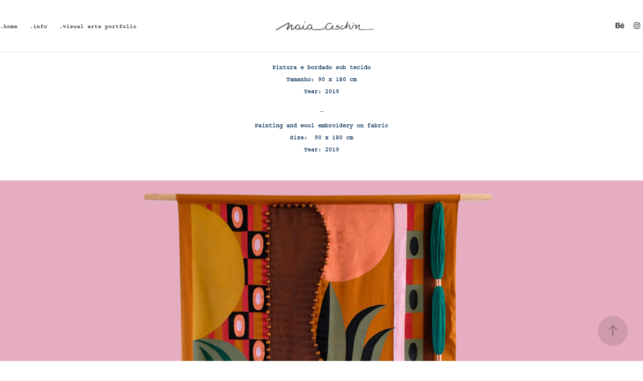

--- FILE ---
content_type: text/html; charset=utf-8
request_url: https://naiaceschin.com.br/painel-decora
body_size: 9461
content:
<!DOCTYPE HTML>
<html lang="en-US">
<head>
  <meta charset="UTF-8" />
  <meta name="viewport" content="width=device-width, initial-scale=1" />
      <meta name="twitter:card"  content="summary_large_image" />
      <meta name="twitter:site"  content="@AdobePortfolio" />
      <meta  property="og:title" content="Naia Ceschin - Painel Decora" />
      <meta  property="og:image" content="https://cdn.myportfolio.com/1cf8f389-2ed6-4734-ba08-432efca58851/2dc0e65b-a5a9-494f-aa84-5f986ef55a80_car_4x3.jpg?h=f28a9bee173d449f5d80e18a39bb1f59" />
      <link rel="icon" href="[data-uri]"  />
      <link rel="stylesheet" href="/dist/css/main.css" type="text/css" />
      <link rel="stylesheet" href="https://cdn.myportfolio.com/1cf8f389-2ed6-4734-ba08-432efca58851/717829a48b5fad64747b7bf2f577ae731747077058.css?h=b01b2b15105a011b0cc6b44be2747e25" type="text/css" />
    <link rel="canonical" href="https://naiaceschin.com.br/painel-decora" />
      <title>Naia Ceschin - Painel Decora</title>
    <script type="text/javascript" src="//use.typekit.net/ik/HR_Q7u3z-Z-qygW08pJnWkDGYX670QvNBO5zNIAc4WGfe83JGLGmIKvDFQqawQFLwe9uwe4RFhwXw2ycZ2IXjhZ8FDJDwA9owcZRZcbtZ29ajAwaFR4c5sGMJ6s7peF3H6GJzGXgIMMjIPMfH6GJzjXgIMMjgkMfqMYSUxeNg6.js?cb=35f77bfb8b50944859ea3d3804e7194e7a3173fb" async onload="
    try {
      window.Typekit.load();
    } catch (e) {
      console.warn('Typekit not loaded.');
    }
    "></script>
</head>
  <body class="transition-enabled">  <div class='page-background-video page-background-video-with-panel'>
  </div>
  <div class="js-responsive-nav">
    <div class="responsive-nav has-social">
      <div class="close-responsive-click-area js-close-responsive-nav">
        <div class="close-responsive-button"></div>
      </div>
          <nav class="nav-container" data-hover-hint="nav" data-hover-hint-placement="bottom-start">
      <div class="page-title">
        <a href="/home" >.home</a>
      </div>
      <div class="page-title">
        <a href="/contact" >.info</a>
      </div>
                <div class="gallery-title"><a href="/painting-tapestry" >.visual arts portfolio</a></div>
          </nav>
        <div class="social pf-nav-social" data-context="theme.nav" data-hover-hint="navSocialIcons" data-hover-hint-placement="bottom-start">
          <ul>
                  <li>
                    <a href="https://www.behance.net/naiaceschin" target="_blank">
                      <svg id="Layer_1" data-name="Layer 1" xmlns="http://www.w3.org/2000/svg" viewBox="0 0 30 24" class="icon"><path id="path-1" d="M18.83,14.38a2.78,2.78,0,0,0,.65,1.9,2.31,2.31,0,0,0,1.7.59,2.31,2.31,0,0,0,1.38-.41,1.79,1.79,0,0,0,.71-0.87h2.31a4.48,4.48,0,0,1-1.71,2.53,5,5,0,0,1-2.78.76,5.53,5.53,0,0,1-2-.37,4.34,4.34,0,0,1-1.55-1,4.77,4.77,0,0,1-1-1.63,6.29,6.29,0,0,1,0-4.13,4.83,4.83,0,0,1,1-1.64A4.64,4.64,0,0,1,19.09,9a4.86,4.86,0,0,1,2-.4A4.5,4.5,0,0,1,23.21,9a4.36,4.36,0,0,1,1.5,1.3,5.39,5.39,0,0,1,.84,1.86,7,7,0,0,1,.18,2.18h-6.9Zm3.67-3.24A1.94,1.94,0,0,0,21,10.6a2.26,2.26,0,0,0-1,.22,2,2,0,0,0-.66.54,1.94,1.94,0,0,0-.35.69,3.47,3.47,0,0,0-.12.65h4.29A2.75,2.75,0,0,0,22.5,11.14ZM18.29,6h5.36V7.35H18.29V6ZM13.89,17.7a4.4,4.4,0,0,1-1.51.7,6.44,6.44,0,0,1-1.73.22H4.24V5.12h6.24a7.7,7.7,0,0,1,1.73.17,3.67,3.67,0,0,1,1.33.56,2.6,2.6,0,0,1,.86,1,3.74,3.74,0,0,1,.3,1.58,3,3,0,0,1-.46,1.7,3.33,3.33,0,0,1-1.35,1.12,3.19,3.19,0,0,1,1.82,1.26,3.79,3.79,0,0,1,.59,2.17,3.79,3.79,0,0,1-.39,1.77A3.24,3.24,0,0,1,13.89,17.7ZM11.72,8.19a1.25,1.25,0,0,0-.45-0.47,1.88,1.88,0,0,0-.64-0.24,5.5,5.5,0,0,0-.76-0.05H7.16v3.16h3a2,2,0,0,0,1.28-.38A1.43,1.43,0,0,0,11.89,9,1.73,1.73,0,0,0,11.72,8.19ZM11.84,13a2.39,2.39,0,0,0-1.52-.45H7.16v3.73h3.11a3.61,3.61,0,0,0,.82-0.09A2,2,0,0,0,11.77,16a1.39,1.39,0,0,0,.47-0.54,1.85,1.85,0,0,0,.17-0.88A1.77,1.77,0,0,0,11.84,13Z"/></svg>
                    </a>
                  </li>
                  <li>
                    <a href="https://instagram.com/naiaceschin" target="_blank">
                      <svg version="1.1" id="Layer_1" xmlns="http://www.w3.org/2000/svg" xmlns:xlink="http://www.w3.org/1999/xlink" viewBox="0 0 30 24" style="enable-background:new 0 0 30 24;" xml:space="preserve" class="icon">
                      <g>
                        <path d="M15,5.4c2.1,0,2.4,0,3.2,0c0.8,0,1.2,0.2,1.5,0.3c0.4,0.1,0.6,0.3,0.9,0.6c0.3,0.3,0.5,0.5,0.6,0.9
                          c0.1,0.3,0.2,0.7,0.3,1.5c0,0.8,0,1.1,0,3.2s0,2.4,0,3.2c0,0.8-0.2,1.2-0.3,1.5c-0.1,0.4-0.3,0.6-0.6,0.9c-0.3,0.3-0.5,0.5-0.9,0.6
                          c-0.3,0.1-0.7,0.2-1.5,0.3c-0.8,0-1.1,0-3.2,0s-2.4,0-3.2,0c-0.8,0-1.2-0.2-1.5-0.3c-0.4-0.1-0.6-0.3-0.9-0.6
                          c-0.3-0.3-0.5-0.5-0.6-0.9c-0.1-0.3-0.2-0.7-0.3-1.5c0-0.8,0-1.1,0-3.2s0-2.4,0-3.2c0-0.8,0.2-1.2,0.3-1.5c0.1-0.4,0.3-0.6,0.6-0.9
                          c0.3-0.3,0.5-0.5,0.9-0.6c0.3-0.1,0.7-0.2,1.5-0.3C12.6,5.4,12.9,5.4,15,5.4 M15,4c-2.2,0-2.4,0-3.3,0c-0.9,0-1.4,0.2-1.9,0.4
                          c-0.5,0.2-1,0.5-1.4,0.9C7.9,5.8,7.6,6.2,7.4,6.8C7.2,7.3,7.1,7.9,7,8.7C7,9.6,7,9.8,7,12s0,2.4,0,3.3c0,0.9,0.2,1.4,0.4,1.9
                          c0.2,0.5,0.5,1,0.9,1.4c0.4,0.4,0.9,0.7,1.4,0.9c0.5,0.2,1.1,0.3,1.9,0.4c0.9,0,1.1,0,3.3,0s2.4,0,3.3,0c0.9,0,1.4-0.2,1.9-0.4
                          c0.5-0.2,1-0.5,1.4-0.9c0.4-0.4,0.7-0.9,0.9-1.4c0.2-0.5,0.3-1.1,0.4-1.9c0-0.9,0-1.1,0-3.3s0-2.4,0-3.3c0-0.9-0.2-1.4-0.4-1.9
                          c-0.2-0.5-0.5-1-0.9-1.4c-0.4-0.4-0.9-0.7-1.4-0.9c-0.5-0.2-1.1-0.3-1.9-0.4C17.4,4,17.2,4,15,4L15,4L15,4z"/>
                        <path d="M15,7.9c-2.3,0-4.1,1.8-4.1,4.1s1.8,4.1,4.1,4.1s4.1-1.8,4.1-4.1S17.3,7.9,15,7.9L15,7.9z M15,14.7c-1.5,0-2.7-1.2-2.7-2.7
                          c0-1.5,1.2-2.7,2.7-2.7s2.7,1.2,2.7,2.7C17.7,13.5,16.5,14.7,15,14.7L15,14.7z"/>
                        <path d="M20.2,7.7c0,0.5-0.4,1-1,1s-1-0.4-1-1s0.4-1,1-1S20.2,7.2,20.2,7.7L20.2,7.7z"/>
                      </g>
                      </svg>
                    </a>
                  </li>
          </ul>
        </div>
    </div>
  </div>
    <header class="site-header js-site-header  js-fixed-nav" data-context="theme.nav" data-hover-hint="nav" data-hover-hint-placement="top-start">
        <nav class="nav-container" data-hover-hint="nav" data-hover-hint-placement="bottom-start">
      <div class="page-title">
        <a href="/home" >.home</a>
      </div>
      <div class="page-title">
        <a href="/contact" >.info</a>
      </div>
                <div class="gallery-title"><a href="/painting-tapestry" >.visual arts portfolio</a></div>
        </nav>
        <div class="logo-wrap" data-context="theme.logo.header" data-hover-hint="logo" data-hover-hint-placement="bottom-start">
          <div class="logo e2e-site-logo-text logo-image  ">
    <a href="/painting-tapestry" class="image-normal image-link">
      <img src="https://cdn.myportfolio.com/1cf8f389-2ed6-4734-ba08-432efca58851/b3e03e68-23e0-4b26-aaa7-288bdc0c3c00_rwc_53x0x2400x252x4096.png?h=fef114449d7a97d64db70703f74624d8" alt="Naia Ceschin">
    </a>
          </div>
        </div>
        <div class="social pf-nav-social" data-context="theme.nav" data-hover-hint="navSocialIcons" data-hover-hint-placement="bottom-start">
          <ul>
                  <li>
                    <a href="https://www.behance.net/naiaceschin" target="_blank">
                      <svg id="Layer_1" data-name="Layer 1" xmlns="http://www.w3.org/2000/svg" viewBox="0 0 30 24" class="icon"><path id="path-1" d="M18.83,14.38a2.78,2.78,0,0,0,.65,1.9,2.31,2.31,0,0,0,1.7.59,2.31,2.31,0,0,0,1.38-.41,1.79,1.79,0,0,0,.71-0.87h2.31a4.48,4.48,0,0,1-1.71,2.53,5,5,0,0,1-2.78.76,5.53,5.53,0,0,1-2-.37,4.34,4.34,0,0,1-1.55-1,4.77,4.77,0,0,1-1-1.63,6.29,6.29,0,0,1,0-4.13,4.83,4.83,0,0,1,1-1.64A4.64,4.64,0,0,1,19.09,9a4.86,4.86,0,0,1,2-.4A4.5,4.5,0,0,1,23.21,9a4.36,4.36,0,0,1,1.5,1.3,5.39,5.39,0,0,1,.84,1.86,7,7,0,0,1,.18,2.18h-6.9Zm3.67-3.24A1.94,1.94,0,0,0,21,10.6a2.26,2.26,0,0,0-1,.22,2,2,0,0,0-.66.54,1.94,1.94,0,0,0-.35.69,3.47,3.47,0,0,0-.12.65h4.29A2.75,2.75,0,0,0,22.5,11.14ZM18.29,6h5.36V7.35H18.29V6ZM13.89,17.7a4.4,4.4,0,0,1-1.51.7,6.44,6.44,0,0,1-1.73.22H4.24V5.12h6.24a7.7,7.7,0,0,1,1.73.17,3.67,3.67,0,0,1,1.33.56,2.6,2.6,0,0,1,.86,1,3.74,3.74,0,0,1,.3,1.58,3,3,0,0,1-.46,1.7,3.33,3.33,0,0,1-1.35,1.12,3.19,3.19,0,0,1,1.82,1.26,3.79,3.79,0,0,1,.59,2.17,3.79,3.79,0,0,1-.39,1.77A3.24,3.24,0,0,1,13.89,17.7ZM11.72,8.19a1.25,1.25,0,0,0-.45-0.47,1.88,1.88,0,0,0-.64-0.24,5.5,5.5,0,0,0-.76-0.05H7.16v3.16h3a2,2,0,0,0,1.28-.38A1.43,1.43,0,0,0,11.89,9,1.73,1.73,0,0,0,11.72,8.19ZM11.84,13a2.39,2.39,0,0,0-1.52-.45H7.16v3.73h3.11a3.61,3.61,0,0,0,.82-0.09A2,2,0,0,0,11.77,16a1.39,1.39,0,0,0,.47-0.54,1.85,1.85,0,0,0,.17-0.88A1.77,1.77,0,0,0,11.84,13Z"/></svg>
                    </a>
                  </li>
                  <li>
                    <a href="https://instagram.com/naiaceschin" target="_blank">
                      <svg version="1.1" id="Layer_1" xmlns="http://www.w3.org/2000/svg" xmlns:xlink="http://www.w3.org/1999/xlink" viewBox="0 0 30 24" style="enable-background:new 0 0 30 24;" xml:space="preserve" class="icon">
                      <g>
                        <path d="M15,5.4c2.1,0,2.4,0,3.2,0c0.8,0,1.2,0.2,1.5,0.3c0.4,0.1,0.6,0.3,0.9,0.6c0.3,0.3,0.5,0.5,0.6,0.9
                          c0.1,0.3,0.2,0.7,0.3,1.5c0,0.8,0,1.1,0,3.2s0,2.4,0,3.2c0,0.8-0.2,1.2-0.3,1.5c-0.1,0.4-0.3,0.6-0.6,0.9c-0.3,0.3-0.5,0.5-0.9,0.6
                          c-0.3,0.1-0.7,0.2-1.5,0.3c-0.8,0-1.1,0-3.2,0s-2.4,0-3.2,0c-0.8,0-1.2-0.2-1.5-0.3c-0.4-0.1-0.6-0.3-0.9-0.6
                          c-0.3-0.3-0.5-0.5-0.6-0.9c-0.1-0.3-0.2-0.7-0.3-1.5c0-0.8,0-1.1,0-3.2s0-2.4,0-3.2c0-0.8,0.2-1.2,0.3-1.5c0.1-0.4,0.3-0.6,0.6-0.9
                          c0.3-0.3,0.5-0.5,0.9-0.6c0.3-0.1,0.7-0.2,1.5-0.3C12.6,5.4,12.9,5.4,15,5.4 M15,4c-2.2,0-2.4,0-3.3,0c-0.9,0-1.4,0.2-1.9,0.4
                          c-0.5,0.2-1,0.5-1.4,0.9C7.9,5.8,7.6,6.2,7.4,6.8C7.2,7.3,7.1,7.9,7,8.7C7,9.6,7,9.8,7,12s0,2.4,0,3.3c0,0.9,0.2,1.4,0.4,1.9
                          c0.2,0.5,0.5,1,0.9,1.4c0.4,0.4,0.9,0.7,1.4,0.9c0.5,0.2,1.1,0.3,1.9,0.4c0.9,0,1.1,0,3.3,0s2.4,0,3.3,0c0.9,0,1.4-0.2,1.9-0.4
                          c0.5-0.2,1-0.5,1.4-0.9c0.4-0.4,0.7-0.9,0.9-1.4c0.2-0.5,0.3-1.1,0.4-1.9c0-0.9,0-1.1,0-3.3s0-2.4,0-3.3c0-0.9-0.2-1.4-0.4-1.9
                          c-0.2-0.5-0.5-1-0.9-1.4c-0.4-0.4-0.9-0.7-1.4-0.9c-0.5-0.2-1.1-0.3-1.9-0.4C17.4,4,17.2,4,15,4L15,4L15,4z"/>
                        <path d="M15,7.9c-2.3,0-4.1,1.8-4.1,4.1s1.8,4.1,4.1,4.1s4.1-1.8,4.1-4.1S17.3,7.9,15,7.9L15,7.9z M15,14.7c-1.5,0-2.7-1.2-2.7-2.7
                          c0-1.5,1.2-2.7,2.7-2.7s2.7,1.2,2.7,2.7C17.7,13.5,16.5,14.7,15,14.7L15,14.7z"/>
                        <path d="M20.2,7.7c0,0.5-0.4,1-1,1s-1-0.4-1-1s0.4-1,1-1S20.2,7.2,20.2,7.7L20.2,7.7z"/>
                      </g>
                      </svg>
                    </a>
                  </li>
          </ul>
        </div>
        <div class="hamburger-click-area js-hamburger">
          <div class="hamburger">
            <i></i>
            <i></i>
            <i></i>
          </div>
        </div>
    </header>
    <div class="header-placeholder"></div>
  <div class="site-wrap cfix js-site-wrap">
    <div class="site-container">
      <div class="site-content e2e-site-content">
        <main>
  <div class="page-container" data-context="page.page.container" data-hover-hint="pageContainer">
    <section class="page standard-modules">
      <div class="page-content js-page-content" data-context="pages" data-identity="id:p60a651ababf421cb924589445a52e6d2ec446b262a5fa4968f8d0">
        <div id="project-canvas" class="js-project-modules modules content">
          <div id="project-modules">
              
              
              
              
              
              <div class="project-module module text project-module-text align- js-project-module e2e-site-project-module-text">
  <div class="rich-text js-text-editable module-text"><div><span class="texteditor-inline-fontsize" style="font-size:12px;">Pintura e bordado sob tecido<br>Tamanho: 90 x 180 cm<br>Year: 2019</span></div><div><span class="texteditor-inline-fontsize" style="font-size:12px;">_</span></div><div><span class="texteditor-inline-fontsize" style="font-size:12px;">Painting and wool embroidery on fabric<br>Size:  90 x 180 cm<br>Year: 2019</span></div></div>
</div>

              
              
              
              
              
              <div class="project-module module image project-module-image js-js-project-module"  style="padding-top: px;
padding-bottom: px;
">

  

  
     <div class="js-lightbox" data-src="https://cdn.myportfolio.com/1cf8f389-2ed6-4734-ba08-432efca58851/275d20e7-006f-4099-912d-60561525be8e.jpg?h=684c0e4f50bfa1b45e595ed88c2979ab">
           <img
             class="js-lazy e2e-site-project-module-image"
             src="[data-uri]"
             data-src="https://cdn.myportfolio.com/1cf8f389-2ed6-4734-ba08-432efca58851/275d20e7-006f-4099-912d-60561525be8e_rw_1920.jpg?h=d382d021b836a6afd8494440f0480122"
             data-srcset="https://cdn.myportfolio.com/1cf8f389-2ed6-4734-ba08-432efca58851/275d20e7-006f-4099-912d-60561525be8e_rw_600.jpg?h=64423a1018c2a63ca8c71a91db26598f 600w,https://cdn.myportfolio.com/1cf8f389-2ed6-4734-ba08-432efca58851/275d20e7-006f-4099-912d-60561525be8e_rw_1200.jpg?h=f345f7288ace5582cd89f029614aab2b 1200w,https://cdn.myportfolio.com/1cf8f389-2ed6-4734-ba08-432efca58851/275d20e7-006f-4099-912d-60561525be8e_rw_1920.jpg?h=d382d021b836a6afd8494440f0480122 1300w,"
             data-sizes="(max-width: 1300px) 100vw, 1300px"
             width="1300"
             height="0"
             style="padding-bottom: 67.83%; background: rgba(0, 0, 0, 0.03)"
             
           >
     </div>
  

</div>

              
              
              
              
              
              
              
              
              
              <div class="project-module module image project-module-image js-js-project-module"  style="padding-top: px;
padding-bottom: px;
">

  

  
     <div class="js-lightbox" data-src="https://cdn.myportfolio.com/1cf8f389-2ed6-4734-ba08-432efca58851/dcc06774-93b3-4076-bfb2-a4914605b120.jpg?h=90df7888f13fbca9b9ab6d96f72baa85">
           <img
             class="js-lazy e2e-site-project-module-image"
             src="[data-uri]"
             data-src="https://cdn.myportfolio.com/1cf8f389-2ed6-4734-ba08-432efca58851/dcc06774-93b3-4076-bfb2-a4914605b120_rw_1920.jpg?h=bc26eefeb4d7735a79700aafe0537c05"
             data-srcset="https://cdn.myportfolio.com/1cf8f389-2ed6-4734-ba08-432efca58851/dcc06774-93b3-4076-bfb2-a4914605b120_rw_600.jpg?h=b2a3a22ff826b7f4f910883b4daa968f 600w,https://cdn.myportfolio.com/1cf8f389-2ed6-4734-ba08-432efca58851/dcc06774-93b3-4076-bfb2-a4914605b120_rw_1200.jpg?h=9d85f84c24d2917f1dc9a9b1bb50d693 1200w,https://cdn.myportfolio.com/1cf8f389-2ed6-4734-ba08-432efca58851/dcc06774-93b3-4076-bfb2-a4914605b120_rw_1920.jpg?h=bc26eefeb4d7735a79700aafe0537c05 1300w,"
             data-sizes="(max-width: 1300px) 100vw, 1300px"
             width="1300"
             height="0"
             style="padding-bottom: 67.83%; background: rgba(0, 0, 0, 0.03)"
             
           >
     </div>
  

</div>

              
              
              
              
              
              
              
              
              
              <div class="project-module module image project-module-image js-js-project-module"  style="padding-top: px;
padding-bottom: px;
">

  

  
     <div class="js-lightbox" data-src="https://cdn.myportfolio.com/1cf8f389-2ed6-4734-ba08-432efca58851/21dac04b-9fd6-4f77-8c8d-bac1f0fb5002.jpg?h=4b3dc19e123d60f78403978c4ab5e41f">
           <img
             class="js-lazy e2e-site-project-module-image"
             src="[data-uri]"
             data-src="https://cdn.myportfolio.com/1cf8f389-2ed6-4734-ba08-432efca58851/21dac04b-9fd6-4f77-8c8d-bac1f0fb5002_rw_1920.jpg?h=cd607c1b2b9d721889ddf831feea2586"
             data-srcset="https://cdn.myportfolio.com/1cf8f389-2ed6-4734-ba08-432efca58851/21dac04b-9fd6-4f77-8c8d-bac1f0fb5002_rw_600.jpg?h=5ab851a9b5736f1760690b37dcefc473 600w,https://cdn.myportfolio.com/1cf8f389-2ed6-4734-ba08-432efca58851/21dac04b-9fd6-4f77-8c8d-bac1f0fb5002_rw_1200.jpg?h=e890d3c2015c1be69783a7a1ebb86c7c 1200w,https://cdn.myportfolio.com/1cf8f389-2ed6-4734-ba08-432efca58851/21dac04b-9fd6-4f77-8c8d-bac1f0fb5002_rw_1920.jpg?h=cd607c1b2b9d721889ddf831feea2586 1300w,"
             data-sizes="(max-width: 1300px) 100vw, 1300px"
             width="1300"
             height="0"
             style="padding-bottom: 67.83%; background: rgba(0, 0, 0, 0.03)"
             
           >
     </div>
  

</div>

              
              
              
              
              
              
              
              
          </div>
        </div>
      </div>
    </section>
          <section class="other-projects" data-context="page.page.other_pages" data-hover-hint="otherPages">
            <div class="title-wrapper">
              <div class="title-container">
                  <h3 class="other-projects-title preserve-whitespace">You may also like</h3>
              </div>
            </div>
            <div class="project-covers">
                  <a class="project-cover js-project-cover-touch hold-space" href="/painel-tapecaria-e-pintura-1" data-context="pages" data-identity="id:p62caf862cd800d49d7de3e73b9a7f5034a44712918b96f2fc1e5c">
                    <div class="cover-content-container">
                      <div class="cover-image-wrap">
                        <div class="cover-image">
                            <div class="cover cover-normal">

            <img
              class="cover__img js-lazy"
              src="https://cdn.myportfolio.com/1cf8f389-2ed6-4734-ba08-432efca58851/48d0f4fd-23b0-484f-8e6f-bc6314aff7bf_carw_4x3x32.jpg?h=e3df0c460891a5693bae887ca81eaad8"
              data-src="https://cdn.myportfolio.com/1cf8f389-2ed6-4734-ba08-432efca58851/48d0f4fd-23b0-484f-8e6f-bc6314aff7bf_car_4x3.jpg?h=2db6f9642d9c0523e3256b3e10e640a2"
              data-srcset="https://cdn.myportfolio.com/1cf8f389-2ed6-4734-ba08-432efca58851/48d0f4fd-23b0-484f-8e6f-bc6314aff7bf_carw_4x3x640.jpg?h=48bd2241fdadc8c94e7e6982deedd1df 640w, https://cdn.myportfolio.com/1cf8f389-2ed6-4734-ba08-432efca58851/48d0f4fd-23b0-484f-8e6f-bc6314aff7bf_carw_4x3x1280.jpg?h=64c2ec14a4177cf3a49a6ab6c110898f 1280w, https://cdn.myportfolio.com/1cf8f389-2ed6-4734-ba08-432efca58851/48d0f4fd-23b0-484f-8e6f-bc6314aff7bf_carw_4x3x1366.jpg?h=2d46354a52cdaabcb43bd340d7c1a1f0 1366w, https://cdn.myportfolio.com/1cf8f389-2ed6-4734-ba08-432efca58851/48d0f4fd-23b0-484f-8e6f-bc6314aff7bf_carw_4x3x1920.jpg?h=ae7e64e11bcb20d046c8e65f51ebee98 1920w, https://cdn.myportfolio.com/1cf8f389-2ed6-4734-ba08-432efca58851/48d0f4fd-23b0-484f-8e6f-bc6314aff7bf_carw_4x3x2560.jpg?h=832d7f69cee4c66f39bbb842b57e2ffb 2560w, https://cdn.myportfolio.com/1cf8f389-2ed6-4734-ba08-432efca58851/48d0f4fd-23b0-484f-8e6f-bc6314aff7bf_carw_4x3x5120.jpg?h=6b15576be64354a157b103cc0e09f99d 5120w"
              data-sizes="(max-width: 540px) 100vw, (max-width: 768px) 50vw, calc(1500px / 3)"
            >
                                      </div>
                        </div>
                      </div>
                      <div class="details-wrap">
                        <div class="details">
                          <div class="details-inner">
                              <div class="title preserve-whitespace">Painel Tapeçaria e Pintura</div>
                              <div class="date">2021</div>
                          </div>
                        </div>
                      </div>
                    </div>
                  </a>
                  <a class="project-cover js-project-cover-touch hold-space" href="/painel-tapecaria-e-pintura-2" data-context="pages" data-identity="id:p641de172592b0785ef729edbbada36539b50b64629c266be90360">
                    <div class="cover-content-container">
                      <div class="cover-image-wrap">
                        <div class="cover-image">
                            <div class="cover cover-normal">

            <img
              class="cover__img js-lazy"
              src="https://cdn.myportfolio.com/1cf8f389-2ed6-4734-ba08-432efca58851/d62bdf73-9843-4d90-9b9a-dc54e29a7fda_rwc_58x0x1177x883x32.jpg?h=d7e273960d97f3d39c205efc3f756a82"
              data-src="https://cdn.myportfolio.com/1cf8f389-2ed6-4734-ba08-432efca58851/d62bdf73-9843-4d90-9b9a-dc54e29a7fda_rwc_58x0x1177x883x1177.jpg?h=e45a8b5abb3152cf45b09c9c46574416"
              data-srcset="https://cdn.myportfolio.com/1cf8f389-2ed6-4734-ba08-432efca58851/d62bdf73-9843-4d90-9b9a-dc54e29a7fda_rwc_58x0x1177x883x640.jpg?h=25e0d2f283730e173cec5b3ee4b4ace1 640w, https://cdn.myportfolio.com/1cf8f389-2ed6-4734-ba08-432efca58851/d62bdf73-9843-4d90-9b9a-dc54e29a7fda_rwc_58x0x1177x883x1280.jpg?h=c13dc906174b2de83eec735587054ae6 1280w, https://cdn.myportfolio.com/1cf8f389-2ed6-4734-ba08-432efca58851/d62bdf73-9843-4d90-9b9a-dc54e29a7fda_rwc_58x0x1177x883x1177.jpg?h=e45a8b5abb3152cf45b09c9c46574416 1366w, https://cdn.myportfolio.com/1cf8f389-2ed6-4734-ba08-432efca58851/d62bdf73-9843-4d90-9b9a-dc54e29a7fda_rwc_58x0x1177x883x1177.jpg?h=e45a8b5abb3152cf45b09c9c46574416 1920w, https://cdn.myportfolio.com/1cf8f389-2ed6-4734-ba08-432efca58851/d62bdf73-9843-4d90-9b9a-dc54e29a7fda_rwc_58x0x1177x883x1177.jpg?h=e45a8b5abb3152cf45b09c9c46574416 2560w, https://cdn.myportfolio.com/1cf8f389-2ed6-4734-ba08-432efca58851/d62bdf73-9843-4d90-9b9a-dc54e29a7fda_rwc_58x0x1177x883x1177.jpg?h=e45a8b5abb3152cf45b09c9c46574416 5120w"
              data-sizes="(max-width: 540px) 100vw, (max-width: 768px) 50vw, calc(1500px / 3)"
            >
                                      </div>
                        </div>
                      </div>
                      <div class="details-wrap">
                        <div class="details">
                          <div class="details-inner">
                              <div class="title preserve-whitespace">Travessia, terra e mar</div>
                              <div class="date">2023</div>
                          </div>
                        </div>
                      </div>
                    </div>
                  </a>
                  <a class="project-cover js-project-cover-touch hold-space" href="/todas-as-coisas-estao-cheias-de-deuses" data-context="pages" data-identity="id:p670580be971dd8059b2d3bf1f68b1a71b21106fa98d6e3c303dfe">
                    <div class="cover-content-container">
                      <div class="cover-image-wrap">
                        <div class="cover-image">
                            <div class="cover cover-normal">

            <img
              class="cover__img js-lazy"
              src="https://cdn.myportfolio.com/1cf8f389-2ed6-4734-ba08-432efca58851/70ba1cdb-6578-485d-adc0-89e834577812_rwc_58x0x1177x883x32.jpg?h=aae4d0766f5f0a1597ab91003e5871a3"
              data-src="https://cdn.myportfolio.com/1cf8f389-2ed6-4734-ba08-432efca58851/70ba1cdb-6578-485d-adc0-89e834577812_rwc_58x0x1177x883x1177.jpg?h=8f054a721b42ee5ee7a8adff4aa1465c"
              data-srcset="https://cdn.myportfolio.com/1cf8f389-2ed6-4734-ba08-432efca58851/70ba1cdb-6578-485d-adc0-89e834577812_rwc_58x0x1177x883x640.jpg?h=9a9c54206e6eb14824ae23f0673d0bf5 640w, https://cdn.myportfolio.com/1cf8f389-2ed6-4734-ba08-432efca58851/70ba1cdb-6578-485d-adc0-89e834577812_rwc_58x0x1177x883x1280.jpg?h=3eb02d7675ba926a27dad3e8a0b60781 1280w, https://cdn.myportfolio.com/1cf8f389-2ed6-4734-ba08-432efca58851/70ba1cdb-6578-485d-adc0-89e834577812_rwc_58x0x1177x883x1177.jpg?h=8f054a721b42ee5ee7a8adff4aa1465c 1366w, https://cdn.myportfolio.com/1cf8f389-2ed6-4734-ba08-432efca58851/70ba1cdb-6578-485d-adc0-89e834577812_rwc_58x0x1177x883x1177.jpg?h=8f054a721b42ee5ee7a8adff4aa1465c 1920w, https://cdn.myportfolio.com/1cf8f389-2ed6-4734-ba08-432efca58851/70ba1cdb-6578-485d-adc0-89e834577812_rwc_58x0x1177x883x1177.jpg?h=8f054a721b42ee5ee7a8adff4aa1465c 2560w, https://cdn.myportfolio.com/1cf8f389-2ed6-4734-ba08-432efca58851/70ba1cdb-6578-485d-adc0-89e834577812_rwc_58x0x1177x883x1177.jpg?h=8f054a721b42ee5ee7a8adff4aa1465c 5120w"
              data-sizes="(max-width: 540px) 100vw, (max-width: 768px) 50vw, calc(1500px / 3)"
            >
                                      </div>
                        </div>
                      </div>
                      <div class="details-wrap">
                        <div class="details">
                          <div class="details-inner">
                              <div class="title preserve-whitespace">&quot;Todas as coisas estão cheias de deuses&quot;</div>
                              <div class="date">2024</div>
                          </div>
                        </div>
                      </div>
                    </div>
                  </a>
                  <a class="project-cover js-project-cover-touch hold-space" href="/microorganismo-ancestral" data-context="pages" data-identity="id:p6622db9cb3c96a8c8fc824bef3703bbcc5de4cea1d153a1b8e43d">
                    <div class="cover-content-container">
                      <div class="cover-image-wrap">
                        <div class="cover-image">
                            <div class="cover cover-normal">

            <img
              class="cover__img js-lazy"
              src="https://cdn.myportfolio.com/1cf8f389-2ed6-4734-ba08-432efca58851/ee6245bd-c1c7-4343-9a8d-4f45420a67c0_rwc_0x436x1500x1125x32.jpg?h=9320a1faa18f2d60c9fd13709e74890e"
              data-src="https://cdn.myportfolio.com/1cf8f389-2ed6-4734-ba08-432efca58851/ee6245bd-c1c7-4343-9a8d-4f45420a67c0_rwc_0x436x1500x1125x1500.jpg?h=073281c4d3b439bd6897efcebb0316e9"
              data-srcset="https://cdn.myportfolio.com/1cf8f389-2ed6-4734-ba08-432efca58851/ee6245bd-c1c7-4343-9a8d-4f45420a67c0_rwc_0x436x1500x1125x640.jpg?h=64338d189fdc201774362dc583e44ca8 640w, https://cdn.myportfolio.com/1cf8f389-2ed6-4734-ba08-432efca58851/ee6245bd-c1c7-4343-9a8d-4f45420a67c0_rwc_0x436x1500x1125x1280.jpg?h=319c09cec92bb5870f379e3a53a58271 1280w, https://cdn.myportfolio.com/1cf8f389-2ed6-4734-ba08-432efca58851/ee6245bd-c1c7-4343-9a8d-4f45420a67c0_rwc_0x436x1500x1125x1366.jpg?h=94a9466e00455da59adfebae0ce9fd76 1366w, https://cdn.myportfolio.com/1cf8f389-2ed6-4734-ba08-432efca58851/ee6245bd-c1c7-4343-9a8d-4f45420a67c0_rwc_0x436x1500x1125x1500.jpg?h=073281c4d3b439bd6897efcebb0316e9 1920w, https://cdn.myportfolio.com/1cf8f389-2ed6-4734-ba08-432efca58851/ee6245bd-c1c7-4343-9a8d-4f45420a67c0_rwc_0x436x1500x1125x1500.jpg?h=073281c4d3b439bd6897efcebb0316e9 2560w, https://cdn.myportfolio.com/1cf8f389-2ed6-4734-ba08-432efca58851/ee6245bd-c1c7-4343-9a8d-4f45420a67c0_rwc_0x436x1500x1125x1500.jpg?h=073281c4d3b439bd6897efcebb0316e9 5120w"
              data-sizes="(max-width: 540px) 100vw, (max-width: 768px) 50vw, calc(1500px / 3)"
            >
                                      </div>
                        </div>
                      </div>
                      <div class="details-wrap">
                        <div class="details">
                          <div class="details-inner">
                              <div class="title preserve-whitespace">Ancestral - hipótese</div>
                              <div class="date">2024</div>
                          </div>
                        </div>
                      </div>
                    </div>
                  </a>
                  <a class="project-cover js-project-cover-touch hold-space" href="/permanencia" data-context="pages" data-identity="id:p65400f091ba4972bbfb45af952a4ed95f9a7c225808dc11d10a6e">
                    <div class="cover-content-container">
                      <div class="cover-image-wrap">
                        <div class="cover-image">
                            <div class="cover cover-normal">

            <img
              class="cover__img js-lazy"
              src="https://cdn.myportfolio.com/1cf8f389-2ed6-4734-ba08-432efca58851/2860a8be-88e6-42dc-ab7f-59eef7f54d91_carw_4x3x32.jpg?h=82b40b24dbaea4ced72c689deeaf857a"
              data-src="https://cdn.myportfolio.com/1cf8f389-2ed6-4734-ba08-432efca58851/2860a8be-88e6-42dc-ab7f-59eef7f54d91_car_4x3.jpg?h=7b52195798053094a4f9d3d062bacc41"
              data-srcset="https://cdn.myportfolio.com/1cf8f389-2ed6-4734-ba08-432efca58851/2860a8be-88e6-42dc-ab7f-59eef7f54d91_carw_4x3x640.jpg?h=8f29633702448243842c2a63f898be9b 640w, https://cdn.myportfolio.com/1cf8f389-2ed6-4734-ba08-432efca58851/2860a8be-88e6-42dc-ab7f-59eef7f54d91_carw_4x3x1280.jpg?h=0449848b8dbeb6be1f88b598d4b581f2 1280w, https://cdn.myportfolio.com/1cf8f389-2ed6-4734-ba08-432efca58851/2860a8be-88e6-42dc-ab7f-59eef7f54d91_carw_4x3x1366.jpg?h=13774b62649899fc31f9c1047f8931fc 1366w, https://cdn.myportfolio.com/1cf8f389-2ed6-4734-ba08-432efca58851/2860a8be-88e6-42dc-ab7f-59eef7f54d91_carw_4x3x1920.jpg?h=ab39a9f29fd793b6e495afae045a2e02 1920w, https://cdn.myportfolio.com/1cf8f389-2ed6-4734-ba08-432efca58851/2860a8be-88e6-42dc-ab7f-59eef7f54d91_carw_4x3x2560.jpg?h=810673b43ef27d0bb9c81dc0a1ac5e14 2560w, https://cdn.myportfolio.com/1cf8f389-2ed6-4734-ba08-432efca58851/2860a8be-88e6-42dc-ab7f-59eef7f54d91_carw_4x3x5120.jpg?h=e42b6ee5f3a481bea697819fce79a07e 5120w"
              data-sizes="(max-width: 540px) 100vw, (max-width: 768px) 50vw, calc(1500px / 3)"
            >
                                      </div>
                        </div>
                      </div>
                      <div class="details-wrap">
                        <div class="details">
                          <div class="details-inner">
                              <div class="title preserve-whitespace">Janela sem tela</div>
                              <div class="date">2023</div>
                          </div>
                        </div>
                      </div>
                    </div>
                  </a>
                  <a class="project-cover js-project-cover-touch hold-space" href="/acrilica-sobre-tela" data-context="pages" data-identity="id:p6361040488fd29c3eed3a606591191e4dea3756395ad9191b63da">
                    <div class="cover-content-container">
                      <div class="cover-image-wrap">
                        <div class="cover-image">
                            <div class="cover cover-normal">

            <img
              class="cover__img js-lazy"
              src="https://cdn.myportfolio.com/1cf8f389-2ed6-4734-ba08-432efca58851/cc625992-70d7-45ca-a713-56b7643b2575_carw_4x3x32.jpg?h=1158507705809d1bfe708e110b48107f"
              data-src="https://cdn.myportfolio.com/1cf8f389-2ed6-4734-ba08-432efca58851/cc625992-70d7-45ca-a713-56b7643b2575_car_4x3.jpg?h=2d4fd349859cdc1990a212e43421e6c4"
              data-srcset="https://cdn.myportfolio.com/1cf8f389-2ed6-4734-ba08-432efca58851/cc625992-70d7-45ca-a713-56b7643b2575_carw_4x3x640.jpg?h=0b474e540534daefac72dd57faada55d 640w, https://cdn.myportfolio.com/1cf8f389-2ed6-4734-ba08-432efca58851/cc625992-70d7-45ca-a713-56b7643b2575_carw_4x3x1280.jpg?h=b94b6624f93bb634057fc9f10ef6aa10 1280w, https://cdn.myportfolio.com/1cf8f389-2ed6-4734-ba08-432efca58851/cc625992-70d7-45ca-a713-56b7643b2575_carw_4x3x1366.jpg?h=bfba7c81f0f809a2de39d0982e69b8ed 1366w, https://cdn.myportfolio.com/1cf8f389-2ed6-4734-ba08-432efca58851/cc625992-70d7-45ca-a713-56b7643b2575_carw_4x3x1920.jpg?h=34179c8cdf625d6f7e4113a4d31d3b5c 1920w, https://cdn.myportfolio.com/1cf8f389-2ed6-4734-ba08-432efca58851/cc625992-70d7-45ca-a713-56b7643b2575_carw_4x3x2560.jpg?h=73e905e0a5ef6d74d8381cd1f55573ae 2560w, https://cdn.myportfolio.com/1cf8f389-2ed6-4734-ba08-432efca58851/cc625992-70d7-45ca-a713-56b7643b2575_carw_4x3x5120.jpg?h=4c5b441fa8cc3d5057827411deca2db0 5120w"
              data-sizes="(max-width: 540px) 100vw, (max-width: 768px) 50vw, calc(1500px / 3)"
            >
                                      </div>
                        </div>
                      </div>
                      <div class="details-wrap">
                        <div class="details">
                          <div class="details-inner">
                              <div class="title preserve-whitespace">Tela 1,60m x 1,40m</div>
                              <div class="date">2020</div>
                          </div>
                        </div>
                      </div>
                    </div>
                  </a>
                  <a class="project-cover js-project-cover-touch hold-space" href="/jaja-e-muito-tempo" data-context="pages" data-identity="id:p681633a395f0ff46bf8ef252813c30123bcd2c86cc23e9ce8ecf2">
                    <div class="cover-content-container">
                      <div class="cover-image-wrap">
                        <div class="cover-image">
                            <div class="cover cover-normal">

            <img
              class="cover__img js-lazy"
              src="https://cdn.myportfolio.com/1cf8f389-2ed6-4734-ba08-432efca58851/7a1e4771-29d1-4dba-a101-f61b41ab6e79_rwc_58x0x1177x883x32.jpg?h=5412cbf85ffbc0fef21d78d751b7be70"
              data-src="https://cdn.myportfolio.com/1cf8f389-2ed6-4734-ba08-432efca58851/7a1e4771-29d1-4dba-a101-f61b41ab6e79_rwc_58x0x1177x883x1177.jpg?h=c7602321e26ed413b0b619457191de07"
              data-srcset="https://cdn.myportfolio.com/1cf8f389-2ed6-4734-ba08-432efca58851/7a1e4771-29d1-4dba-a101-f61b41ab6e79_rwc_58x0x1177x883x640.jpg?h=ec577fc9fd9e4f7cad1f882498f76517 640w, https://cdn.myportfolio.com/1cf8f389-2ed6-4734-ba08-432efca58851/7a1e4771-29d1-4dba-a101-f61b41ab6e79_rwc_58x0x1177x883x1280.jpg?h=12cb41e9d03b709d7e4ea50e797921c4 1280w, https://cdn.myportfolio.com/1cf8f389-2ed6-4734-ba08-432efca58851/7a1e4771-29d1-4dba-a101-f61b41ab6e79_rwc_58x0x1177x883x1177.jpg?h=c7602321e26ed413b0b619457191de07 1366w, https://cdn.myportfolio.com/1cf8f389-2ed6-4734-ba08-432efca58851/7a1e4771-29d1-4dba-a101-f61b41ab6e79_rwc_58x0x1177x883x1177.jpg?h=c7602321e26ed413b0b619457191de07 1920w, https://cdn.myportfolio.com/1cf8f389-2ed6-4734-ba08-432efca58851/7a1e4771-29d1-4dba-a101-f61b41ab6e79_rwc_58x0x1177x883x1177.jpg?h=c7602321e26ed413b0b619457191de07 2560w, https://cdn.myportfolio.com/1cf8f389-2ed6-4734-ba08-432efca58851/7a1e4771-29d1-4dba-a101-f61b41ab6e79_rwc_58x0x1177x883x1177.jpg?h=c7602321e26ed413b0b619457191de07 5120w"
              data-sizes="(max-width: 540px) 100vw, (max-width: 768px) 50vw, calc(1500px / 3)"
            >
                                      </div>
                        </div>
                      </div>
                      <div class="details-wrap">
                        <div class="details">
                          <div class="details-inner">
                              <div class="title preserve-whitespace">Jajá é muito tempo</div>
                              <div class="date">2025</div>
                          </div>
                        </div>
                      </div>
                    </div>
                  </a>
                  <a class="project-cover js-project-cover-touch hold-space" href="/tela-120m-x-090m" data-context="pages" data-identity="id:p60a552aec101b24bc5ec6273efe8e1b99a8c9459c0fe8de75028e">
                    <div class="cover-content-container">
                      <div class="cover-image-wrap">
                        <div class="cover-image">
                            <div class="cover cover-normal">

            <img
              class="cover__img js-lazy"
              src="https://cdn.myportfolio.com/1cf8f389-2ed6-4734-ba08-432efca58851/816e8775-414b-4342-8de7-240ac634bc2a_carw_4x3x32.jpg?h=626830ffa087ef0e6db1710c87320e6a"
              data-src="https://cdn.myportfolio.com/1cf8f389-2ed6-4734-ba08-432efca58851/816e8775-414b-4342-8de7-240ac634bc2a_car_4x3.jpg?h=fff32155285e66da5fb54d57c82e2a18"
              data-srcset="https://cdn.myportfolio.com/1cf8f389-2ed6-4734-ba08-432efca58851/816e8775-414b-4342-8de7-240ac634bc2a_carw_4x3x640.jpg?h=2c7194e75250b5177db91c941d4f9ba5 640w, https://cdn.myportfolio.com/1cf8f389-2ed6-4734-ba08-432efca58851/816e8775-414b-4342-8de7-240ac634bc2a_carw_4x3x1280.jpg?h=afd0f88de57008c635fbcc47938f6761 1280w, https://cdn.myportfolio.com/1cf8f389-2ed6-4734-ba08-432efca58851/816e8775-414b-4342-8de7-240ac634bc2a_carw_4x3x1366.jpg?h=4f9f5fb855c8f641d8a6bc4ca1b3573b 1366w, https://cdn.myportfolio.com/1cf8f389-2ed6-4734-ba08-432efca58851/816e8775-414b-4342-8de7-240ac634bc2a_carw_4x3x1920.jpg?h=61bb447884e2a312b0931f9d095b1657 1920w, https://cdn.myportfolio.com/1cf8f389-2ed6-4734-ba08-432efca58851/816e8775-414b-4342-8de7-240ac634bc2a_carw_4x3x2560.jpg?h=baa0fb5c0892ed4907f7a722ac6c65b6 2560w, https://cdn.myportfolio.com/1cf8f389-2ed6-4734-ba08-432efca58851/816e8775-414b-4342-8de7-240ac634bc2a_carw_4x3x5120.jpg?h=bdf985709a9045593782729d10591caa 5120w"
              data-sizes="(max-width: 540px) 100vw, (max-width: 768px) 50vw, calc(1500px / 3)"
            >
                                      </div>
                        </div>
                      </div>
                      <div class="details-wrap">
                        <div class="details">
                          <div class="details-inner">
                              <div class="title preserve-whitespace">Tela 1,20m x 0,90m</div>
                              <div class="date">2021</div>
                          </div>
                        </div>
                      </div>
                    </div>
                  </a>
                  <a class="project-cover js-project-cover-touch hold-space" href="/painel-tapecaria-e-pintura" data-context="pages" data-identity="id:p6225f84592f6ff26b147e47ecb24d09b84676b4bf43e11babba65">
                    <div class="cover-content-container">
                      <div class="cover-image-wrap">
                        <div class="cover-image">
                            <div class="cover cover-normal">

            <img
              class="cover__img js-lazy"
              src="https://cdn.myportfolio.com/1cf8f389-2ed6-4734-ba08-432efca58851/b8c5f90e-3283-43b2-a991-04f445175de5_carw_4x3x32.jpg?h=75b7fb1319cdef6f3819396447c8194c"
              data-src="https://cdn.myportfolio.com/1cf8f389-2ed6-4734-ba08-432efca58851/b8c5f90e-3283-43b2-a991-04f445175de5_car_4x3.jpg?h=b18e5a04387b898b27c90239496bd3f3"
              data-srcset="https://cdn.myportfolio.com/1cf8f389-2ed6-4734-ba08-432efca58851/b8c5f90e-3283-43b2-a991-04f445175de5_carw_4x3x640.jpg?h=8b70949003f1283e908c3b9afb5be099 640w, https://cdn.myportfolio.com/1cf8f389-2ed6-4734-ba08-432efca58851/b8c5f90e-3283-43b2-a991-04f445175de5_carw_4x3x1280.jpg?h=b9472e3f619951d8f13c1a0810e6afbd 1280w, https://cdn.myportfolio.com/1cf8f389-2ed6-4734-ba08-432efca58851/b8c5f90e-3283-43b2-a991-04f445175de5_carw_4x3x1366.jpg?h=74ff55fa626484b119a10ac504608a70 1366w, https://cdn.myportfolio.com/1cf8f389-2ed6-4734-ba08-432efca58851/b8c5f90e-3283-43b2-a991-04f445175de5_carw_4x3x1920.jpg?h=a459b6c8d14ab414b0a5716ff31dd6f5 1920w, https://cdn.myportfolio.com/1cf8f389-2ed6-4734-ba08-432efca58851/b8c5f90e-3283-43b2-a991-04f445175de5_carw_4x3x2560.jpg?h=506b6b546571a3225492653c20064f11 2560w, https://cdn.myportfolio.com/1cf8f389-2ed6-4734-ba08-432efca58851/b8c5f90e-3283-43b2-a991-04f445175de5_carw_4x3x5120.jpg?h=79cabf1f0e4f70253ee6df9d80b7bad3 5120w"
              data-sizes="(max-width: 540px) 100vw, (max-width: 768px) 50vw, calc(1500px / 3)"
            >
                                      </div>
                        </div>
                      </div>
                      <div class="details-wrap">
                        <div class="details">
                          <div class="details-inner">
                              <div class="title preserve-whitespace">Painel Tapeçaria e Pintura</div>
                              <div class="date">2022</div>
                          </div>
                        </div>
                      </div>
                    </div>
                  </a>
                  <a class="project-cover js-project-cover-touch hold-space" href="/esse-coqueiro-que-da" data-context="pages" data-identity="id:p6713e7e92e554a7f5e01d1bc4b1888bc33ba8fb817792ba838791">
                    <div class="cover-content-container">
                      <div class="cover-image-wrap">
                        <div class="cover-image">
                            <div class="cover cover-normal">

            <img
              class="cover__img js-lazy"
              src="https://cdn.myportfolio.com/1cf8f389-2ed6-4734-ba08-432efca58851/31d4a348-6451-45f0-a666-e6352dd38f35_carw_4x3x32.jpg?h=4568799d05da642a5765f66215266c3c"
              data-src="https://cdn.myportfolio.com/1cf8f389-2ed6-4734-ba08-432efca58851/31d4a348-6451-45f0-a666-e6352dd38f35_car_4x3.jpg?h=522c384b475db350a585b587af8abc70"
              data-srcset="https://cdn.myportfolio.com/1cf8f389-2ed6-4734-ba08-432efca58851/31d4a348-6451-45f0-a666-e6352dd38f35_carw_4x3x640.jpg?h=bd98fada3529e7c331f59be59425bfdf 640w, https://cdn.myportfolio.com/1cf8f389-2ed6-4734-ba08-432efca58851/31d4a348-6451-45f0-a666-e6352dd38f35_carw_4x3x1280.jpg?h=2003f191a831bbf22f66ce9891bb0105 1280w, https://cdn.myportfolio.com/1cf8f389-2ed6-4734-ba08-432efca58851/31d4a348-6451-45f0-a666-e6352dd38f35_carw_4x3x1366.jpg?h=baa4554b9340f2d16f73a46e41746074 1366w, https://cdn.myportfolio.com/1cf8f389-2ed6-4734-ba08-432efca58851/31d4a348-6451-45f0-a666-e6352dd38f35_carw_4x3x1920.jpg?h=45006e4d81045e787a8852997fe6e142 1920w, https://cdn.myportfolio.com/1cf8f389-2ed6-4734-ba08-432efca58851/31d4a348-6451-45f0-a666-e6352dd38f35_carw_4x3x2560.jpg?h=7df0bfb709918f6e10216c873bf49047 2560w, https://cdn.myportfolio.com/1cf8f389-2ed6-4734-ba08-432efca58851/31d4a348-6451-45f0-a666-e6352dd38f35_carw_4x3x5120.jpg?h=b7df958c3e8e28337cc2848686aafc70 5120w"
              data-sizes="(max-width: 540px) 100vw, (max-width: 768px) 50vw, calc(1500px / 3)"
            >
                                      </div>
                        </div>
                      </div>
                      <div class="details-wrap">
                        <div class="details">
                          <div class="details-inner">
                              <div class="title preserve-whitespace">Esse coqueiro que dá...</div>
                              <div class="date">2024</div>
                          </div>
                        </div>
                      </div>
                    </div>
                  </a>
            </div>
          </section>
        <section class="back-to-top" data-hover-hint="backToTop">
          <a href="#"><span class="arrow">&uarr;</span><span class="preserve-whitespace">Back to Top</span></a>
        </section>
        <a class="back-to-top-fixed js-back-to-top back-to-top-fixed-with-panel" data-hover-hint="backToTop" data-hover-hint-placement="top-start" href="#">
          <svg version="1.1" id="Layer_1" xmlns="http://www.w3.org/2000/svg" xmlns:xlink="http://www.w3.org/1999/xlink" x="0px" y="0px"
           viewBox="0 0 26 26" style="enable-background:new 0 0 26 26;" xml:space="preserve" class="icon icon-back-to-top">
          <g>
            <path d="M13.8,1.3L21.6,9c0.1,0.1,0.1,0.3,0.2,0.4c0.1,0.1,0.1,0.3,0.1,0.4s0,0.3-0.1,0.4c-0.1,0.1-0.1,0.3-0.3,0.4
              c-0.1,0.1-0.2,0.2-0.4,0.3c-0.2,0.1-0.3,0.1-0.4,0.1c-0.1,0-0.3,0-0.4-0.1c-0.2-0.1-0.3-0.2-0.4-0.3L14.2,5l0,19.1
              c0,0.2-0.1,0.3-0.1,0.5c0,0.1-0.1,0.3-0.3,0.4c-0.1,0.1-0.2,0.2-0.4,0.3c-0.1,0.1-0.3,0.1-0.5,0.1c-0.1,0-0.3,0-0.4-0.1
              c-0.1-0.1-0.3-0.1-0.4-0.3c-0.1-0.1-0.2-0.2-0.3-0.4c-0.1-0.1-0.1-0.3-0.1-0.5l0-19.1l-5.7,5.7C6,10.8,5.8,10.9,5.7,11
              c-0.1,0.1-0.3,0.1-0.4,0.1c-0.2,0-0.3,0-0.4-0.1c-0.1-0.1-0.3-0.2-0.4-0.3c-0.1-0.1-0.1-0.2-0.2-0.4C4.1,10.2,4,10.1,4.1,9.9
              c0-0.1,0-0.3,0.1-0.4c0-0.1,0.1-0.3,0.3-0.4l7.7-7.8c0.1,0,0.2-0.1,0.2-0.1c0,0,0.1-0.1,0.2-0.1c0.1,0,0.2,0,0.2-0.1
              c0.1,0,0.1,0,0.2,0c0,0,0.1,0,0.2,0c0.1,0,0.2,0,0.2,0.1c0.1,0,0.1,0.1,0.2,0.1C13.7,1.2,13.8,1.2,13.8,1.3z"/>
          </g>
          </svg>
        </a>
  </div>
              <footer class="site-footer" data-hover-hint="footer">
                  <div class="social pf-footer-social" data-context="theme.footer" data-hover-hint="footerSocialIcons">
                    <ul>
                            <li>
                              <a href="https://www.behance.net/naiaceschin" target="_blank">
                                <svg id="Layer_1" data-name="Layer 1" xmlns="http://www.w3.org/2000/svg" viewBox="0 0 30 24" class="icon"><path id="path-1" d="M18.83,14.38a2.78,2.78,0,0,0,.65,1.9,2.31,2.31,0,0,0,1.7.59,2.31,2.31,0,0,0,1.38-.41,1.79,1.79,0,0,0,.71-0.87h2.31a4.48,4.48,0,0,1-1.71,2.53,5,5,0,0,1-2.78.76,5.53,5.53,0,0,1-2-.37,4.34,4.34,0,0,1-1.55-1,4.77,4.77,0,0,1-1-1.63,6.29,6.29,0,0,1,0-4.13,4.83,4.83,0,0,1,1-1.64A4.64,4.64,0,0,1,19.09,9a4.86,4.86,0,0,1,2-.4A4.5,4.5,0,0,1,23.21,9a4.36,4.36,0,0,1,1.5,1.3,5.39,5.39,0,0,1,.84,1.86,7,7,0,0,1,.18,2.18h-6.9Zm3.67-3.24A1.94,1.94,0,0,0,21,10.6a2.26,2.26,0,0,0-1,.22,2,2,0,0,0-.66.54,1.94,1.94,0,0,0-.35.69,3.47,3.47,0,0,0-.12.65h4.29A2.75,2.75,0,0,0,22.5,11.14ZM18.29,6h5.36V7.35H18.29V6ZM13.89,17.7a4.4,4.4,0,0,1-1.51.7,6.44,6.44,0,0,1-1.73.22H4.24V5.12h6.24a7.7,7.7,0,0,1,1.73.17,3.67,3.67,0,0,1,1.33.56,2.6,2.6,0,0,1,.86,1,3.74,3.74,0,0,1,.3,1.58,3,3,0,0,1-.46,1.7,3.33,3.33,0,0,1-1.35,1.12,3.19,3.19,0,0,1,1.82,1.26,3.79,3.79,0,0,1,.59,2.17,3.79,3.79,0,0,1-.39,1.77A3.24,3.24,0,0,1,13.89,17.7ZM11.72,8.19a1.25,1.25,0,0,0-.45-0.47,1.88,1.88,0,0,0-.64-0.24,5.5,5.5,0,0,0-.76-0.05H7.16v3.16h3a2,2,0,0,0,1.28-.38A1.43,1.43,0,0,0,11.89,9,1.73,1.73,0,0,0,11.72,8.19ZM11.84,13a2.39,2.39,0,0,0-1.52-.45H7.16v3.73h3.11a3.61,3.61,0,0,0,.82-0.09A2,2,0,0,0,11.77,16a1.39,1.39,0,0,0,.47-0.54,1.85,1.85,0,0,0,.17-0.88A1.77,1.77,0,0,0,11.84,13Z"/></svg>
                              </a>
                            </li>
                            <li>
                              <a href="https://instagram.com/naiaceschin" target="_blank">
                                <svg version="1.1" id="Layer_1" xmlns="http://www.w3.org/2000/svg" xmlns:xlink="http://www.w3.org/1999/xlink" viewBox="0 0 30 24" style="enable-background:new 0 0 30 24;" xml:space="preserve" class="icon">
                                <g>
                                  <path d="M15,5.4c2.1,0,2.4,0,3.2,0c0.8,0,1.2,0.2,1.5,0.3c0.4,0.1,0.6,0.3,0.9,0.6c0.3,0.3,0.5,0.5,0.6,0.9
                                    c0.1,0.3,0.2,0.7,0.3,1.5c0,0.8,0,1.1,0,3.2s0,2.4,0,3.2c0,0.8-0.2,1.2-0.3,1.5c-0.1,0.4-0.3,0.6-0.6,0.9c-0.3,0.3-0.5,0.5-0.9,0.6
                                    c-0.3,0.1-0.7,0.2-1.5,0.3c-0.8,0-1.1,0-3.2,0s-2.4,0-3.2,0c-0.8,0-1.2-0.2-1.5-0.3c-0.4-0.1-0.6-0.3-0.9-0.6
                                    c-0.3-0.3-0.5-0.5-0.6-0.9c-0.1-0.3-0.2-0.7-0.3-1.5c0-0.8,0-1.1,0-3.2s0-2.4,0-3.2c0-0.8,0.2-1.2,0.3-1.5c0.1-0.4,0.3-0.6,0.6-0.9
                                    c0.3-0.3,0.5-0.5,0.9-0.6c0.3-0.1,0.7-0.2,1.5-0.3C12.6,5.4,12.9,5.4,15,5.4 M15,4c-2.2,0-2.4,0-3.3,0c-0.9,0-1.4,0.2-1.9,0.4
                                    c-0.5,0.2-1,0.5-1.4,0.9C7.9,5.8,7.6,6.2,7.4,6.8C7.2,7.3,7.1,7.9,7,8.7C7,9.6,7,9.8,7,12s0,2.4,0,3.3c0,0.9,0.2,1.4,0.4,1.9
                                    c0.2,0.5,0.5,1,0.9,1.4c0.4,0.4,0.9,0.7,1.4,0.9c0.5,0.2,1.1,0.3,1.9,0.4c0.9,0,1.1,0,3.3,0s2.4,0,3.3,0c0.9,0,1.4-0.2,1.9-0.4
                                    c0.5-0.2,1-0.5,1.4-0.9c0.4-0.4,0.7-0.9,0.9-1.4c0.2-0.5,0.3-1.1,0.4-1.9c0-0.9,0-1.1,0-3.3s0-2.4,0-3.3c0-0.9-0.2-1.4-0.4-1.9
                                    c-0.2-0.5-0.5-1-0.9-1.4c-0.4-0.4-0.9-0.7-1.4-0.9c-0.5-0.2-1.1-0.3-1.9-0.4C17.4,4,17.2,4,15,4L15,4L15,4z"/>
                                  <path d="M15,7.9c-2.3,0-4.1,1.8-4.1,4.1s1.8,4.1,4.1,4.1s4.1-1.8,4.1-4.1S17.3,7.9,15,7.9L15,7.9z M15,14.7c-1.5,0-2.7-1.2-2.7-2.7
                                    c0-1.5,1.2-2.7,2.7-2.7s2.7,1.2,2.7,2.7C17.7,13.5,16.5,14.7,15,14.7L15,14.7z"/>
                                  <path d="M20.2,7.7c0,0.5-0.4,1-1,1s-1-0.4-1-1s0.4-1,1-1S20.2,7.2,20.2,7.7L20.2,7.7z"/>
                                </g>
                                </svg>
                              </a>
                            </li>
                    </ul>
                  </div>
                <div class="footer-text">
                  Powered by <a href="http://portfolio.adobe.com" target="_blank">Adobe Portfolio</a>
                </div>
              </footer>
        </main>
      </div>
    </div>
  </div>
</body>
<script type="text/javascript">
  // fix for Safari's back/forward cache
  window.onpageshow = function(e) {
    if (e.persisted) { window.location.reload(); }
  };
</script>
  <script type="text/javascript">var __config__ = {"page_id":"p60a651ababf421cb924589445a52e6d2ec446b262a5fa4968f8d0","theme":{"name":"marta\/marina"},"pageTransition":true,"linkTransition":true,"disableDownload":false,"localizedValidationMessages":{"required":"This field is required","Email":"This field must be a valid email address"},"lightbox":{"enabled":true,"color":{"opacity":0.94,"hex":"#4D7657"}},"cookie_banner":{"enabled":false}};</script>
  <script type="text/javascript" src="/site/translations?cb=35f77bfb8b50944859ea3d3804e7194e7a3173fb"></script>
  <script type="text/javascript" src="/dist/js/main.js?cb=35f77bfb8b50944859ea3d3804e7194e7a3173fb"></script>
</html>
